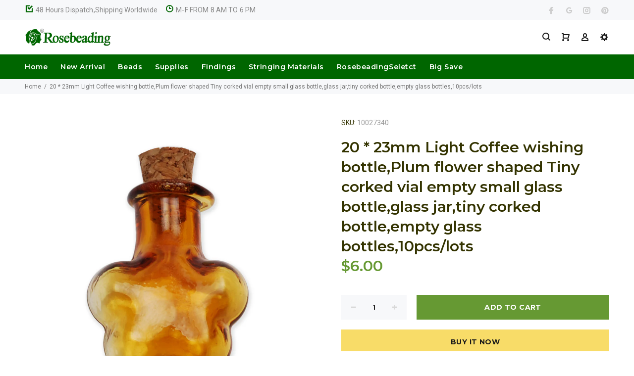

--- FILE ---
content_type: text/javascript; charset=utf-8
request_url: https://www.rosebeading.com/products/20-23mm-light-coffee-wishing-bottle-plum-flower-shaped-tiny-corked-vial-empty-small-glass-bottle-glass-jar-tiny-corked-bottle-empty-glass-bottles-10pcs-lots.js
body_size: 441
content:
{"id":883287851123,"title":"20 * 23mm Light Coffee wishing bottle,Plum flower shaped Tiny corked vial empty small glass bottle,glass jar,tiny corked bottle,empty glass bottles,10pcs\/lots","handle":"20-23mm-light-coffee-wishing-bottle-plum-flower-shaped-tiny-corked-vial-empty-small-glass-bottle-glass-jar-tiny-corked-bottle-empty-glass-bottles-10pcs-lots","description":"20 * 23mm Light Coffee wishing bottle,Plum flower shaped Tiny corked vial empty small glass bottle,glass jar,tiny corked bottle,empty glass bottles,10pcs\/lots\r\n\r\ncork size:5mm(smaller head),8mm(bigger head),10mm(length)","published_at":"2018-06-01T11:45:54-07:00","created_at":"2018-06-01T11:45:55-07:00","vendor":"Rosebeading","type":"jewelry supplies","tags":["$4.99-$7.99","20 MM","Cabochon","Coffee","Flower","Glass","Glass dome","Valentine's Day"],"price":600,"price_min":600,"price_max":600,"available":true,"price_varies":false,"compare_at_price":null,"compare_at_price_min":0,"compare_at_price_max":0,"compare_at_price_varies":false,"variants":[{"id":9694868963443,"title":"Default Title","option1":"Default Title","option2":null,"option3":null,"sku":"10027340","requires_shipping":true,"taxable":false,"featured_image":null,"available":true,"name":"20 * 23mm Light Coffee wishing bottle,Plum flower shaped Tiny corked vial empty small glass bottle,glass jar,tiny corked bottle,empty glass bottles,10pcs\/lots","public_title":null,"options":["Default Title"],"price":600,"weight":80,"compare_at_price":null,"inventory_management":"shopify","barcode":"","requires_selling_plan":false,"selling_plan_allocations":[]}],"images":["\/\/cdn.shopify.com\/s\/files\/1\/0033\/4708\/7475\/products\/6562c6ce78fe40261998029a3dc55381.jpg?v=1571709546"],"featured_image":"\/\/cdn.shopify.com\/s\/files\/1\/0033\/4708\/7475\/products\/6562c6ce78fe40261998029a3dc55381.jpg?v=1571709546","options":[{"name":"Title","position":1,"values":["Default Title"]}],"url":"\/products\/20-23mm-light-coffee-wishing-bottle-plum-flower-shaped-tiny-corked-vial-empty-small-glass-bottle-glass-jar-tiny-corked-bottle-empty-glass-bottles-10pcs-lots","media":[{"alt":null,"id":353262698611,"position":1,"preview_image":{"aspect_ratio":1.0,"height":1000,"width":1000,"src":"https:\/\/cdn.shopify.com\/s\/files\/1\/0033\/4708\/7475\/products\/6562c6ce78fe40261998029a3dc55381.jpg?v=1571709546"},"aspect_ratio":1.0,"height":1000,"media_type":"image","src":"https:\/\/cdn.shopify.com\/s\/files\/1\/0033\/4708\/7475\/products\/6562c6ce78fe40261998029a3dc55381.jpg?v=1571709546","width":1000}],"requires_selling_plan":false,"selling_plan_groups":[]}